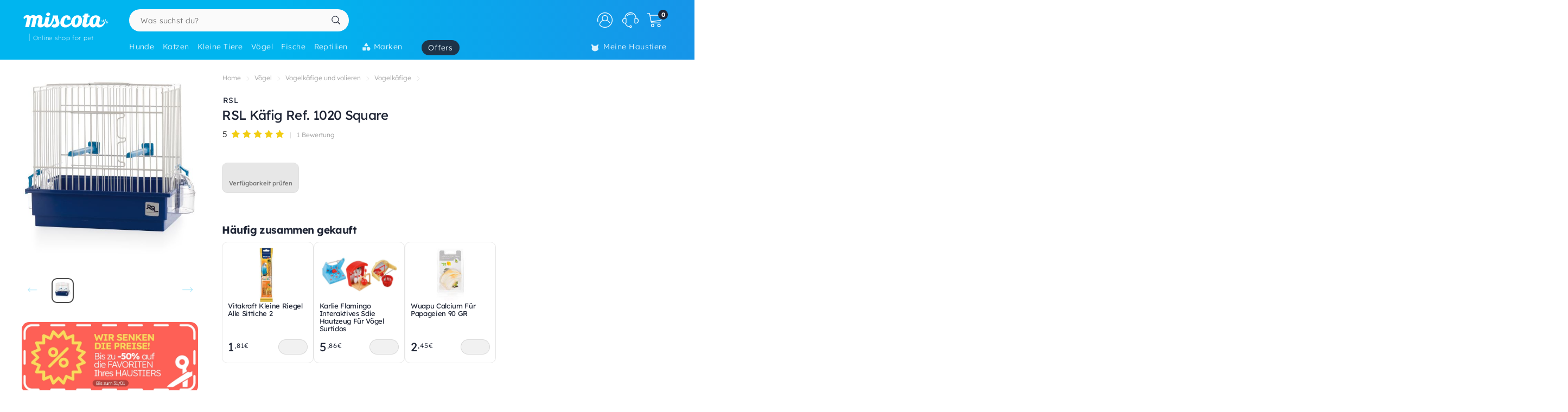

--- FILE ---
content_type: text/html; charset=utf-8
request_url: https://www.google.com/recaptcha/api2/anchor?ar=1&k=6LfLexsaAAAAAFcQj_Eyqku-rKdy-VmAkATcspP0&co=aHR0cHM6Ly93d3cubWlzY290YS5hdDo0NDM.&hl=en&v=PoyoqOPhxBO7pBk68S4YbpHZ&size=invisible&anchor-ms=20000&execute-ms=30000&cb=9ahnejpnuly0
body_size: 48743
content:
<!DOCTYPE HTML><html dir="ltr" lang="en"><head><meta http-equiv="Content-Type" content="text/html; charset=UTF-8">
<meta http-equiv="X-UA-Compatible" content="IE=edge">
<title>reCAPTCHA</title>
<style type="text/css">
/* cyrillic-ext */
@font-face {
  font-family: 'Roboto';
  font-style: normal;
  font-weight: 400;
  font-stretch: 100%;
  src: url(//fonts.gstatic.com/s/roboto/v48/KFO7CnqEu92Fr1ME7kSn66aGLdTylUAMa3GUBHMdazTgWw.woff2) format('woff2');
  unicode-range: U+0460-052F, U+1C80-1C8A, U+20B4, U+2DE0-2DFF, U+A640-A69F, U+FE2E-FE2F;
}
/* cyrillic */
@font-face {
  font-family: 'Roboto';
  font-style: normal;
  font-weight: 400;
  font-stretch: 100%;
  src: url(//fonts.gstatic.com/s/roboto/v48/KFO7CnqEu92Fr1ME7kSn66aGLdTylUAMa3iUBHMdazTgWw.woff2) format('woff2');
  unicode-range: U+0301, U+0400-045F, U+0490-0491, U+04B0-04B1, U+2116;
}
/* greek-ext */
@font-face {
  font-family: 'Roboto';
  font-style: normal;
  font-weight: 400;
  font-stretch: 100%;
  src: url(//fonts.gstatic.com/s/roboto/v48/KFO7CnqEu92Fr1ME7kSn66aGLdTylUAMa3CUBHMdazTgWw.woff2) format('woff2');
  unicode-range: U+1F00-1FFF;
}
/* greek */
@font-face {
  font-family: 'Roboto';
  font-style: normal;
  font-weight: 400;
  font-stretch: 100%;
  src: url(//fonts.gstatic.com/s/roboto/v48/KFO7CnqEu92Fr1ME7kSn66aGLdTylUAMa3-UBHMdazTgWw.woff2) format('woff2');
  unicode-range: U+0370-0377, U+037A-037F, U+0384-038A, U+038C, U+038E-03A1, U+03A3-03FF;
}
/* math */
@font-face {
  font-family: 'Roboto';
  font-style: normal;
  font-weight: 400;
  font-stretch: 100%;
  src: url(//fonts.gstatic.com/s/roboto/v48/KFO7CnqEu92Fr1ME7kSn66aGLdTylUAMawCUBHMdazTgWw.woff2) format('woff2');
  unicode-range: U+0302-0303, U+0305, U+0307-0308, U+0310, U+0312, U+0315, U+031A, U+0326-0327, U+032C, U+032F-0330, U+0332-0333, U+0338, U+033A, U+0346, U+034D, U+0391-03A1, U+03A3-03A9, U+03B1-03C9, U+03D1, U+03D5-03D6, U+03F0-03F1, U+03F4-03F5, U+2016-2017, U+2034-2038, U+203C, U+2040, U+2043, U+2047, U+2050, U+2057, U+205F, U+2070-2071, U+2074-208E, U+2090-209C, U+20D0-20DC, U+20E1, U+20E5-20EF, U+2100-2112, U+2114-2115, U+2117-2121, U+2123-214F, U+2190, U+2192, U+2194-21AE, U+21B0-21E5, U+21F1-21F2, U+21F4-2211, U+2213-2214, U+2216-22FF, U+2308-230B, U+2310, U+2319, U+231C-2321, U+2336-237A, U+237C, U+2395, U+239B-23B7, U+23D0, U+23DC-23E1, U+2474-2475, U+25AF, U+25B3, U+25B7, U+25BD, U+25C1, U+25CA, U+25CC, U+25FB, U+266D-266F, U+27C0-27FF, U+2900-2AFF, U+2B0E-2B11, U+2B30-2B4C, U+2BFE, U+3030, U+FF5B, U+FF5D, U+1D400-1D7FF, U+1EE00-1EEFF;
}
/* symbols */
@font-face {
  font-family: 'Roboto';
  font-style: normal;
  font-weight: 400;
  font-stretch: 100%;
  src: url(//fonts.gstatic.com/s/roboto/v48/KFO7CnqEu92Fr1ME7kSn66aGLdTylUAMaxKUBHMdazTgWw.woff2) format('woff2');
  unicode-range: U+0001-000C, U+000E-001F, U+007F-009F, U+20DD-20E0, U+20E2-20E4, U+2150-218F, U+2190, U+2192, U+2194-2199, U+21AF, U+21E6-21F0, U+21F3, U+2218-2219, U+2299, U+22C4-22C6, U+2300-243F, U+2440-244A, U+2460-24FF, U+25A0-27BF, U+2800-28FF, U+2921-2922, U+2981, U+29BF, U+29EB, U+2B00-2BFF, U+4DC0-4DFF, U+FFF9-FFFB, U+10140-1018E, U+10190-1019C, U+101A0, U+101D0-101FD, U+102E0-102FB, U+10E60-10E7E, U+1D2C0-1D2D3, U+1D2E0-1D37F, U+1F000-1F0FF, U+1F100-1F1AD, U+1F1E6-1F1FF, U+1F30D-1F30F, U+1F315, U+1F31C, U+1F31E, U+1F320-1F32C, U+1F336, U+1F378, U+1F37D, U+1F382, U+1F393-1F39F, U+1F3A7-1F3A8, U+1F3AC-1F3AF, U+1F3C2, U+1F3C4-1F3C6, U+1F3CA-1F3CE, U+1F3D4-1F3E0, U+1F3ED, U+1F3F1-1F3F3, U+1F3F5-1F3F7, U+1F408, U+1F415, U+1F41F, U+1F426, U+1F43F, U+1F441-1F442, U+1F444, U+1F446-1F449, U+1F44C-1F44E, U+1F453, U+1F46A, U+1F47D, U+1F4A3, U+1F4B0, U+1F4B3, U+1F4B9, U+1F4BB, U+1F4BF, U+1F4C8-1F4CB, U+1F4D6, U+1F4DA, U+1F4DF, U+1F4E3-1F4E6, U+1F4EA-1F4ED, U+1F4F7, U+1F4F9-1F4FB, U+1F4FD-1F4FE, U+1F503, U+1F507-1F50B, U+1F50D, U+1F512-1F513, U+1F53E-1F54A, U+1F54F-1F5FA, U+1F610, U+1F650-1F67F, U+1F687, U+1F68D, U+1F691, U+1F694, U+1F698, U+1F6AD, U+1F6B2, U+1F6B9-1F6BA, U+1F6BC, U+1F6C6-1F6CF, U+1F6D3-1F6D7, U+1F6E0-1F6EA, U+1F6F0-1F6F3, U+1F6F7-1F6FC, U+1F700-1F7FF, U+1F800-1F80B, U+1F810-1F847, U+1F850-1F859, U+1F860-1F887, U+1F890-1F8AD, U+1F8B0-1F8BB, U+1F8C0-1F8C1, U+1F900-1F90B, U+1F93B, U+1F946, U+1F984, U+1F996, U+1F9E9, U+1FA00-1FA6F, U+1FA70-1FA7C, U+1FA80-1FA89, U+1FA8F-1FAC6, U+1FACE-1FADC, U+1FADF-1FAE9, U+1FAF0-1FAF8, U+1FB00-1FBFF;
}
/* vietnamese */
@font-face {
  font-family: 'Roboto';
  font-style: normal;
  font-weight: 400;
  font-stretch: 100%;
  src: url(//fonts.gstatic.com/s/roboto/v48/KFO7CnqEu92Fr1ME7kSn66aGLdTylUAMa3OUBHMdazTgWw.woff2) format('woff2');
  unicode-range: U+0102-0103, U+0110-0111, U+0128-0129, U+0168-0169, U+01A0-01A1, U+01AF-01B0, U+0300-0301, U+0303-0304, U+0308-0309, U+0323, U+0329, U+1EA0-1EF9, U+20AB;
}
/* latin-ext */
@font-face {
  font-family: 'Roboto';
  font-style: normal;
  font-weight: 400;
  font-stretch: 100%;
  src: url(//fonts.gstatic.com/s/roboto/v48/KFO7CnqEu92Fr1ME7kSn66aGLdTylUAMa3KUBHMdazTgWw.woff2) format('woff2');
  unicode-range: U+0100-02BA, U+02BD-02C5, U+02C7-02CC, U+02CE-02D7, U+02DD-02FF, U+0304, U+0308, U+0329, U+1D00-1DBF, U+1E00-1E9F, U+1EF2-1EFF, U+2020, U+20A0-20AB, U+20AD-20C0, U+2113, U+2C60-2C7F, U+A720-A7FF;
}
/* latin */
@font-face {
  font-family: 'Roboto';
  font-style: normal;
  font-weight: 400;
  font-stretch: 100%;
  src: url(//fonts.gstatic.com/s/roboto/v48/KFO7CnqEu92Fr1ME7kSn66aGLdTylUAMa3yUBHMdazQ.woff2) format('woff2');
  unicode-range: U+0000-00FF, U+0131, U+0152-0153, U+02BB-02BC, U+02C6, U+02DA, U+02DC, U+0304, U+0308, U+0329, U+2000-206F, U+20AC, U+2122, U+2191, U+2193, U+2212, U+2215, U+FEFF, U+FFFD;
}
/* cyrillic-ext */
@font-face {
  font-family: 'Roboto';
  font-style: normal;
  font-weight: 500;
  font-stretch: 100%;
  src: url(//fonts.gstatic.com/s/roboto/v48/KFO7CnqEu92Fr1ME7kSn66aGLdTylUAMa3GUBHMdazTgWw.woff2) format('woff2');
  unicode-range: U+0460-052F, U+1C80-1C8A, U+20B4, U+2DE0-2DFF, U+A640-A69F, U+FE2E-FE2F;
}
/* cyrillic */
@font-face {
  font-family: 'Roboto';
  font-style: normal;
  font-weight: 500;
  font-stretch: 100%;
  src: url(//fonts.gstatic.com/s/roboto/v48/KFO7CnqEu92Fr1ME7kSn66aGLdTylUAMa3iUBHMdazTgWw.woff2) format('woff2');
  unicode-range: U+0301, U+0400-045F, U+0490-0491, U+04B0-04B1, U+2116;
}
/* greek-ext */
@font-face {
  font-family: 'Roboto';
  font-style: normal;
  font-weight: 500;
  font-stretch: 100%;
  src: url(//fonts.gstatic.com/s/roboto/v48/KFO7CnqEu92Fr1ME7kSn66aGLdTylUAMa3CUBHMdazTgWw.woff2) format('woff2');
  unicode-range: U+1F00-1FFF;
}
/* greek */
@font-face {
  font-family: 'Roboto';
  font-style: normal;
  font-weight: 500;
  font-stretch: 100%;
  src: url(//fonts.gstatic.com/s/roboto/v48/KFO7CnqEu92Fr1ME7kSn66aGLdTylUAMa3-UBHMdazTgWw.woff2) format('woff2');
  unicode-range: U+0370-0377, U+037A-037F, U+0384-038A, U+038C, U+038E-03A1, U+03A3-03FF;
}
/* math */
@font-face {
  font-family: 'Roboto';
  font-style: normal;
  font-weight: 500;
  font-stretch: 100%;
  src: url(//fonts.gstatic.com/s/roboto/v48/KFO7CnqEu92Fr1ME7kSn66aGLdTylUAMawCUBHMdazTgWw.woff2) format('woff2');
  unicode-range: U+0302-0303, U+0305, U+0307-0308, U+0310, U+0312, U+0315, U+031A, U+0326-0327, U+032C, U+032F-0330, U+0332-0333, U+0338, U+033A, U+0346, U+034D, U+0391-03A1, U+03A3-03A9, U+03B1-03C9, U+03D1, U+03D5-03D6, U+03F0-03F1, U+03F4-03F5, U+2016-2017, U+2034-2038, U+203C, U+2040, U+2043, U+2047, U+2050, U+2057, U+205F, U+2070-2071, U+2074-208E, U+2090-209C, U+20D0-20DC, U+20E1, U+20E5-20EF, U+2100-2112, U+2114-2115, U+2117-2121, U+2123-214F, U+2190, U+2192, U+2194-21AE, U+21B0-21E5, U+21F1-21F2, U+21F4-2211, U+2213-2214, U+2216-22FF, U+2308-230B, U+2310, U+2319, U+231C-2321, U+2336-237A, U+237C, U+2395, U+239B-23B7, U+23D0, U+23DC-23E1, U+2474-2475, U+25AF, U+25B3, U+25B7, U+25BD, U+25C1, U+25CA, U+25CC, U+25FB, U+266D-266F, U+27C0-27FF, U+2900-2AFF, U+2B0E-2B11, U+2B30-2B4C, U+2BFE, U+3030, U+FF5B, U+FF5D, U+1D400-1D7FF, U+1EE00-1EEFF;
}
/* symbols */
@font-face {
  font-family: 'Roboto';
  font-style: normal;
  font-weight: 500;
  font-stretch: 100%;
  src: url(//fonts.gstatic.com/s/roboto/v48/KFO7CnqEu92Fr1ME7kSn66aGLdTylUAMaxKUBHMdazTgWw.woff2) format('woff2');
  unicode-range: U+0001-000C, U+000E-001F, U+007F-009F, U+20DD-20E0, U+20E2-20E4, U+2150-218F, U+2190, U+2192, U+2194-2199, U+21AF, U+21E6-21F0, U+21F3, U+2218-2219, U+2299, U+22C4-22C6, U+2300-243F, U+2440-244A, U+2460-24FF, U+25A0-27BF, U+2800-28FF, U+2921-2922, U+2981, U+29BF, U+29EB, U+2B00-2BFF, U+4DC0-4DFF, U+FFF9-FFFB, U+10140-1018E, U+10190-1019C, U+101A0, U+101D0-101FD, U+102E0-102FB, U+10E60-10E7E, U+1D2C0-1D2D3, U+1D2E0-1D37F, U+1F000-1F0FF, U+1F100-1F1AD, U+1F1E6-1F1FF, U+1F30D-1F30F, U+1F315, U+1F31C, U+1F31E, U+1F320-1F32C, U+1F336, U+1F378, U+1F37D, U+1F382, U+1F393-1F39F, U+1F3A7-1F3A8, U+1F3AC-1F3AF, U+1F3C2, U+1F3C4-1F3C6, U+1F3CA-1F3CE, U+1F3D4-1F3E0, U+1F3ED, U+1F3F1-1F3F3, U+1F3F5-1F3F7, U+1F408, U+1F415, U+1F41F, U+1F426, U+1F43F, U+1F441-1F442, U+1F444, U+1F446-1F449, U+1F44C-1F44E, U+1F453, U+1F46A, U+1F47D, U+1F4A3, U+1F4B0, U+1F4B3, U+1F4B9, U+1F4BB, U+1F4BF, U+1F4C8-1F4CB, U+1F4D6, U+1F4DA, U+1F4DF, U+1F4E3-1F4E6, U+1F4EA-1F4ED, U+1F4F7, U+1F4F9-1F4FB, U+1F4FD-1F4FE, U+1F503, U+1F507-1F50B, U+1F50D, U+1F512-1F513, U+1F53E-1F54A, U+1F54F-1F5FA, U+1F610, U+1F650-1F67F, U+1F687, U+1F68D, U+1F691, U+1F694, U+1F698, U+1F6AD, U+1F6B2, U+1F6B9-1F6BA, U+1F6BC, U+1F6C6-1F6CF, U+1F6D3-1F6D7, U+1F6E0-1F6EA, U+1F6F0-1F6F3, U+1F6F7-1F6FC, U+1F700-1F7FF, U+1F800-1F80B, U+1F810-1F847, U+1F850-1F859, U+1F860-1F887, U+1F890-1F8AD, U+1F8B0-1F8BB, U+1F8C0-1F8C1, U+1F900-1F90B, U+1F93B, U+1F946, U+1F984, U+1F996, U+1F9E9, U+1FA00-1FA6F, U+1FA70-1FA7C, U+1FA80-1FA89, U+1FA8F-1FAC6, U+1FACE-1FADC, U+1FADF-1FAE9, U+1FAF0-1FAF8, U+1FB00-1FBFF;
}
/* vietnamese */
@font-face {
  font-family: 'Roboto';
  font-style: normal;
  font-weight: 500;
  font-stretch: 100%;
  src: url(//fonts.gstatic.com/s/roboto/v48/KFO7CnqEu92Fr1ME7kSn66aGLdTylUAMa3OUBHMdazTgWw.woff2) format('woff2');
  unicode-range: U+0102-0103, U+0110-0111, U+0128-0129, U+0168-0169, U+01A0-01A1, U+01AF-01B0, U+0300-0301, U+0303-0304, U+0308-0309, U+0323, U+0329, U+1EA0-1EF9, U+20AB;
}
/* latin-ext */
@font-face {
  font-family: 'Roboto';
  font-style: normal;
  font-weight: 500;
  font-stretch: 100%;
  src: url(//fonts.gstatic.com/s/roboto/v48/KFO7CnqEu92Fr1ME7kSn66aGLdTylUAMa3KUBHMdazTgWw.woff2) format('woff2');
  unicode-range: U+0100-02BA, U+02BD-02C5, U+02C7-02CC, U+02CE-02D7, U+02DD-02FF, U+0304, U+0308, U+0329, U+1D00-1DBF, U+1E00-1E9F, U+1EF2-1EFF, U+2020, U+20A0-20AB, U+20AD-20C0, U+2113, U+2C60-2C7F, U+A720-A7FF;
}
/* latin */
@font-face {
  font-family: 'Roboto';
  font-style: normal;
  font-weight: 500;
  font-stretch: 100%;
  src: url(//fonts.gstatic.com/s/roboto/v48/KFO7CnqEu92Fr1ME7kSn66aGLdTylUAMa3yUBHMdazQ.woff2) format('woff2');
  unicode-range: U+0000-00FF, U+0131, U+0152-0153, U+02BB-02BC, U+02C6, U+02DA, U+02DC, U+0304, U+0308, U+0329, U+2000-206F, U+20AC, U+2122, U+2191, U+2193, U+2212, U+2215, U+FEFF, U+FFFD;
}
/* cyrillic-ext */
@font-face {
  font-family: 'Roboto';
  font-style: normal;
  font-weight: 900;
  font-stretch: 100%;
  src: url(//fonts.gstatic.com/s/roboto/v48/KFO7CnqEu92Fr1ME7kSn66aGLdTylUAMa3GUBHMdazTgWw.woff2) format('woff2');
  unicode-range: U+0460-052F, U+1C80-1C8A, U+20B4, U+2DE0-2DFF, U+A640-A69F, U+FE2E-FE2F;
}
/* cyrillic */
@font-face {
  font-family: 'Roboto';
  font-style: normal;
  font-weight: 900;
  font-stretch: 100%;
  src: url(//fonts.gstatic.com/s/roboto/v48/KFO7CnqEu92Fr1ME7kSn66aGLdTylUAMa3iUBHMdazTgWw.woff2) format('woff2');
  unicode-range: U+0301, U+0400-045F, U+0490-0491, U+04B0-04B1, U+2116;
}
/* greek-ext */
@font-face {
  font-family: 'Roboto';
  font-style: normal;
  font-weight: 900;
  font-stretch: 100%;
  src: url(//fonts.gstatic.com/s/roboto/v48/KFO7CnqEu92Fr1ME7kSn66aGLdTylUAMa3CUBHMdazTgWw.woff2) format('woff2');
  unicode-range: U+1F00-1FFF;
}
/* greek */
@font-face {
  font-family: 'Roboto';
  font-style: normal;
  font-weight: 900;
  font-stretch: 100%;
  src: url(//fonts.gstatic.com/s/roboto/v48/KFO7CnqEu92Fr1ME7kSn66aGLdTylUAMa3-UBHMdazTgWw.woff2) format('woff2');
  unicode-range: U+0370-0377, U+037A-037F, U+0384-038A, U+038C, U+038E-03A1, U+03A3-03FF;
}
/* math */
@font-face {
  font-family: 'Roboto';
  font-style: normal;
  font-weight: 900;
  font-stretch: 100%;
  src: url(//fonts.gstatic.com/s/roboto/v48/KFO7CnqEu92Fr1ME7kSn66aGLdTylUAMawCUBHMdazTgWw.woff2) format('woff2');
  unicode-range: U+0302-0303, U+0305, U+0307-0308, U+0310, U+0312, U+0315, U+031A, U+0326-0327, U+032C, U+032F-0330, U+0332-0333, U+0338, U+033A, U+0346, U+034D, U+0391-03A1, U+03A3-03A9, U+03B1-03C9, U+03D1, U+03D5-03D6, U+03F0-03F1, U+03F4-03F5, U+2016-2017, U+2034-2038, U+203C, U+2040, U+2043, U+2047, U+2050, U+2057, U+205F, U+2070-2071, U+2074-208E, U+2090-209C, U+20D0-20DC, U+20E1, U+20E5-20EF, U+2100-2112, U+2114-2115, U+2117-2121, U+2123-214F, U+2190, U+2192, U+2194-21AE, U+21B0-21E5, U+21F1-21F2, U+21F4-2211, U+2213-2214, U+2216-22FF, U+2308-230B, U+2310, U+2319, U+231C-2321, U+2336-237A, U+237C, U+2395, U+239B-23B7, U+23D0, U+23DC-23E1, U+2474-2475, U+25AF, U+25B3, U+25B7, U+25BD, U+25C1, U+25CA, U+25CC, U+25FB, U+266D-266F, U+27C0-27FF, U+2900-2AFF, U+2B0E-2B11, U+2B30-2B4C, U+2BFE, U+3030, U+FF5B, U+FF5D, U+1D400-1D7FF, U+1EE00-1EEFF;
}
/* symbols */
@font-face {
  font-family: 'Roboto';
  font-style: normal;
  font-weight: 900;
  font-stretch: 100%;
  src: url(//fonts.gstatic.com/s/roboto/v48/KFO7CnqEu92Fr1ME7kSn66aGLdTylUAMaxKUBHMdazTgWw.woff2) format('woff2');
  unicode-range: U+0001-000C, U+000E-001F, U+007F-009F, U+20DD-20E0, U+20E2-20E4, U+2150-218F, U+2190, U+2192, U+2194-2199, U+21AF, U+21E6-21F0, U+21F3, U+2218-2219, U+2299, U+22C4-22C6, U+2300-243F, U+2440-244A, U+2460-24FF, U+25A0-27BF, U+2800-28FF, U+2921-2922, U+2981, U+29BF, U+29EB, U+2B00-2BFF, U+4DC0-4DFF, U+FFF9-FFFB, U+10140-1018E, U+10190-1019C, U+101A0, U+101D0-101FD, U+102E0-102FB, U+10E60-10E7E, U+1D2C0-1D2D3, U+1D2E0-1D37F, U+1F000-1F0FF, U+1F100-1F1AD, U+1F1E6-1F1FF, U+1F30D-1F30F, U+1F315, U+1F31C, U+1F31E, U+1F320-1F32C, U+1F336, U+1F378, U+1F37D, U+1F382, U+1F393-1F39F, U+1F3A7-1F3A8, U+1F3AC-1F3AF, U+1F3C2, U+1F3C4-1F3C6, U+1F3CA-1F3CE, U+1F3D4-1F3E0, U+1F3ED, U+1F3F1-1F3F3, U+1F3F5-1F3F7, U+1F408, U+1F415, U+1F41F, U+1F426, U+1F43F, U+1F441-1F442, U+1F444, U+1F446-1F449, U+1F44C-1F44E, U+1F453, U+1F46A, U+1F47D, U+1F4A3, U+1F4B0, U+1F4B3, U+1F4B9, U+1F4BB, U+1F4BF, U+1F4C8-1F4CB, U+1F4D6, U+1F4DA, U+1F4DF, U+1F4E3-1F4E6, U+1F4EA-1F4ED, U+1F4F7, U+1F4F9-1F4FB, U+1F4FD-1F4FE, U+1F503, U+1F507-1F50B, U+1F50D, U+1F512-1F513, U+1F53E-1F54A, U+1F54F-1F5FA, U+1F610, U+1F650-1F67F, U+1F687, U+1F68D, U+1F691, U+1F694, U+1F698, U+1F6AD, U+1F6B2, U+1F6B9-1F6BA, U+1F6BC, U+1F6C6-1F6CF, U+1F6D3-1F6D7, U+1F6E0-1F6EA, U+1F6F0-1F6F3, U+1F6F7-1F6FC, U+1F700-1F7FF, U+1F800-1F80B, U+1F810-1F847, U+1F850-1F859, U+1F860-1F887, U+1F890-1F8AD, U+1F8B0-1F8BB, U+1F8C0-1F8C1, U+1F900-1F90B, U+1F93B, U+1F946, U+1F984, U+1F996, U+1F9E9, U+1FA00-1FA6F, U+1FA70-1FA7C, U+1FA80-1FA89, U+1FA8F-1FAC6, U+1FACE-1FADC, U+1FADF-1FAE9, U+1FAF0-1FAF8, U+1FB00-1FBFF;
}
/* vietnamese */
@font-face {
  font-family: 'Roboto';
  font-style: normal;
  font-weight: 900;
  font-stretch: 100%;
  src: url(//fonts.gstatic.com/s/roboto/v48/KFO7CnqEu92Fr1ME7kSn66aGLdTylUAMa3OUBHMdazTgWw.woff2) format('woff2');
  unicode-range: U+0102-0103, U+0110-0111, U+0128-0129, U+0168-0169, U+01A0-01A1, U+01AF-01B0, U+0300-0301, U+0303-0304, U+0308-0309, U+0323, U+0329, U+1EA0-1EF9, U+20AB;
}
/* latin-ext */
@font-face {
  font-family: 'Roboto';
  font-style: normal;
  font-weight: 900;
  font-stretch: 100%;
  src: url(//fonts.gstatic.com/s/roboto/v48/KFO7CnqEu92Fr1ME7kSn66aGLdTylUAMa3KUBHMdazTgWw.woff2) format('woff2');
  unicode-range: U+0100-02BA, U+02BD-02C5, U+02C7-02CC, U+02CE-02D7, U+02DD-02FF, U+0304, U+0308, U+0329, U+1D00-1DBF, U+1E00-1E9F, U+1EF2-1EFF, U+2020, U+20A0-20AB, U+20AD-20C0, U+2113, U+2C60-2C7F, U+A720-A7FF;
}
/* latin */
@font-face {
  font-family: 'Roboto';
  font-style: normal;
  font-weight: 900;
  font-stretch: 100%;
  src: url(//fonts.gstatic.com/s/roboto/v48/KFO7CnqEu92Fr1ME7kSn66aGLdTylUAMa3yUBHMdazQ.woff2) format('woff2');
  unicode-range: U+0000-00FF, U+0131, U+0152-0153, U+02BB-02BC, U+02C6, U+02DA, U+02DC, U+0304, U+0308, U+0329, U+2000-206F, U+20AC, U+2122, U+2191, U+2193, U+2212, U+2215, U+FEFF, U+FFFD;
}

</style>
<link rel="stylesheet" type="text/css" href="https://www.gstatic.com/recaptcha/releases/PoyoqOPhxBO7pBk68S4YbpHZ/styles__ltr.css">
<script nonce="n3DxmWL6pNEqc0edAH0XDw" type="text/javascript">window['__recaptcha_api'] = 'https://www.google.com/recaptcha/api2/';</script>
<script type="text/javascript" src="https://www.gstatic.com/recaptcha/releases/PoyoqOPhxBO7pBk68S4YbpHZ/recaptcha__en.js" nonce="n3DxmWL6pNEqc0edAH0XDw">
      
    </script></head>
<body><div id="rc-anchor-alert" class="rc-anchor-alert"></div>
<input type="hidden" id="recaptcha-token" value="[base64]">
<script type="text/javascript" nonce="n3DxmWL6pNEqc0edAH0XDw">
      recaptcha.anchor.Main.init("[\x22ainput\x22,[\x22bgdata\x22,\x22\x22,\[base64]/[base64]/MjU1Ong/[base64]/[base64]/[base64]/[base64]/[base64]/[base64]/[base64]/[base64]/[base64]/[base64]/[base64]/[base64]/[base64]/[base64]/[base64]\\u003d\x22,\[base64]\x22,\x22Zgliw6ZELmHCm8OpM8OHwqzDvcKqw5/DoxgSw5vCs8KswoILw6jCrgLCm8OIwrTCkMKDwqczISXCsFJiasOufMKaaMKCNcOkXsO7w7t6EAXDg8K8bMOWURF3A8Kcw7YLw63CnMKKwqcww6jDicO7w7/Dsl1sQzNgVDx2Ky7Dl8Ofw4rCrcO8YhZEADzCnsKGKllTw75ZY2JYw7QDaS9YF8KXw7/CoiozaMOmTsOhY8K2w69Lw7PDrTdqw5vDpsO1S8KWFcKcCcO/wpw0fyDCk17CkMKnVMOzOxvDlXA6NC13wpQww6TDscKDw7tzYcOAwqhzw7/CsBZFwoLDgDTDt8OqCR1LwoNCEU5vw5jCk2vDm8KqOcKfXxc3dMOiwpfCgwrCicKuRMKFwqbCqkzDrmUIMsKiAkTCl8KgwroAwrLDrE3DmE90w4V5biTDtMKNHsOzw5TDrjVaYhFmS8KeUsKqIhzCs8OfE8KGw5pfV8KLwrpPasK/wpARVEHDo8Omw5vCk8Oxw6QudC9UwonDjVAqWVrCkz0qwqplwqDDrFZ6wrMgOSdEw7cewpTDhcKww77DuTBmwqscCcKAw5gPBsKiwofCn8KyacKTw74xWFQUw7DDtsOQdQ7Dj8Kjw4BIw6nDlGYIwqF1RcK9wqLCnsK1OcKWPAvCgQVFe07CgsKCNXrDiXTDvcK6wq/[base64]/CnTd1w4/DoynDkmoUwrRUw4bCv08uYgQmw5HDvVVRwpLDvsKkw4ICwp4hw5DCk8KMRDQxNhjDm39aWMOHKMOAbUrCnMOYeEp2w6bDjsOPw7nClEPDhcKJdF4MwoF2wo3CvETDj8Osw4PCrsKGwoLDvsK7wpVsdcKaCmh/wpchUGRhw646wq7CqMO3w5dzB8KUcMODDMKnKVfChWnDqwMtw6/CpsOzbgE+QmrDvwIgL3vCgMKYT2LDsDnDlU7CkmoNw6VgbD/CrcODWcKNw6jCtMK1w5XCvE8/JMKZbSHDocKAw5/CjyHCvxDClsOyVsOHVcKNw59xwr/[base64]/DqsKnUQnDpCJUwqvDusKZwpPCqcKfZMKKfVwkQFVvwqQ0wopWw5BbwqPCh1nDlkrDlgZPw7HDnUgfw55aVX52w5PCsBTDlcK1AwBjPEXCkXTDq8KCPn/Ct8OEw7BQBScHwpcxd8KwF8OzwrQMwrYbfMOcWcKywolywpjCiXLCqcKTwqIBSMKUw552YEnCv312acOFYMOsPsOoQcKdQkPDlAvDj3/DiXvDvBjDpMOJw6llwrJ0wrvChsODw4XCp3ZuwpUpW8Kywp3DusKvwq7CuzNmNcKQR8Klw4QrIxjDmsO/wqUIUcK8eMOnExDDhsO4w6piThNAbwjDmyXDvsO2ZTnCoQUrw7zCkmXCjDTDt8KwUUfDiFzDsMOMY2sMwrg8w54cfsOYYkR3w6bCuHnDgcKbN1fClgrCuS5AwobDr0/[base64]/DszwHwp03FMO5wp7CjcOIwo3CkMKPLnDDs38aw7zDs8O/d8K1w7cXw5bDj2jDqxrDrlPCpF5DfcOyRinDlgVXw7jDuHgEwpRqw60gEW7DusOOIMK2f8KjesO7TMKHSMOcdhN+DcKobsOETm9Pw7DCqS3ChlvClxfCs2LDp3JOw7YiFMOCblQtwqfDjwNRKHjCgHc8wozDlEPDscKZw4vCjX0gw4/CiisTwq7CgcOgwq7DucKADEfCpsKKDToowqckwoNWwozDs27CijHDiS5CccK1w7YmV8K1woQFf3jDnMOiHApcKsKuw6/[base64]/[base64]/DmwrDhcOBQ8KawoZ1wq3ClcOzw4zDii8Ve1XDkWs7wpXClcKmcsKhwonCsBDCkcOcw6nDqMKJKRnDksOMHRo2w7k1W2fCk8Oowr7DsMO7EgB0w64ow7/Du3Now68hckrCqyM5w4DDg1rDuR/DqsKbcT7DtcOZwpDDkMKcw4wzTzQsw6QEEsOpZsOaBR3Cl8K9wrPCmMOrP8ONwog0DcObwrDCo8Kfw5xVIcK2dcKyVSPChcOHw6EuwpB9worDiVnDkMOgwrbCvS7DkcKvwpzDnMKxZcOjd3hnw53CoCgCXsKNwrXDicKjw6bCjsKxVMKJw7HChMK9BcODwojDtcO9wp/DsXIvGmctw4/CgjDDj2EQwqwWaxNYwrIOZ8OdwqpywpTDiMKHe8O/[base64]/[base64]/Dmz3DhsKJw53DmF1Zwo8OIMOZwofDum/CgcOiV8OCw6zDnCM8dVTDisO5wrLDjXoLPlvDksKMesKdw7R6wpvDosKIXEzCkEHDkRnCgsK+woTCpgEtDMKXEMO2EcOGwogLwrzDmAvDmcO6wog/[base64]/O1LDscKNa8OzwrZ+wrrDjsOPwpLCtMOYw4/[base64]/DhsOGVVRYMSPCvmbCuMKOQMOaWcKKC1fCjMKuSsOzdMOdB8O+w4bDvCXDuQMWacOEwq/CuhjDsQEXwqnDo8OXw53CuMKmC1XCmsKUwrs7w53CscOXw6zDtk/[base64]/Dj8OwwrJMw6/DnMOgD8KpwqF2w6QPGG8cw5QPFU/Dv2/CuTnClULDgRPDpmdFw5HCjTnDk8O/w5zCuybCq8OaVQdywrtQw4Egw4/DpMOefxdkwr8ZwoJgcMKyR8ORY8OtU0AzSsOzFRjDksOLf8K2d1t9wprDgcKhw6vDocO/L0tSw4YUMRXDsU/DlsOUFcOrwqXDmi7CgMOGw6h9w6QzwolgwoFjw4zCogtBw4M4dRRqwoXCrcKOw77CoMK9wrzDlcKDw7g7eHkEYcKSw6oxTEtwAhZwG3jCj8KIwqURDMK1w6sVS8KrQhvCmxLCqMKOwr/CqXA/[base64]/DlMOOw7rCpG7DhRU/MMOwD8O8f8KAEsOXw6PDlHdWwpTCh3pBwqU0w6kIw73DjsK+wrLDo0zCsEXDvsOlORfDpBHCncOrA299wr1OwoLCoMKPw65lDxrCusOGHn1yHUdjdcO/wq1NwpJjNTZdw6lYwrLCqcOLw53DqMOPwr95SMKKw4tDw7bDi8Omw6E/ZcODQArDsMOowpRLBMK3w6zCosO0UsKaw4ZYw5xRw5BNwqzDh8Klw54HwpfCqF3Dmhstw77DiB7CsRZcDlvCp3/Di8OMw5nCt3PDn8Kuw4zCpW/Do8OpZ8KRw7TCnMO0fQhhwozDi8KVX1vDilh2w6vCp1Y5wrVJBXLDsT9kw61NJgfDnErDrVPCj0xeEVwcK8OKw5JDCcKMEyrCuMO6wpLDrsOzT8OzacKnwo/DjSLDs8O/a2xfwr/DsT/DvcKoHMOIEcObw6zDpMOZS8KUw6bDg8OSQcOWwqPCm8KSwozCs8OZdgBxw7zDjCbDgcKaw4UHbcKgw4oMIsOVIsOEEg7DqMO0WsOQLsOrwrYybcKOwr/DsVtgwrQ5Bil7IMOtUHLCgGcMXcOpWMOjwqzDjTLCh0zDkSMYw5fCrH4awp/CnBgsNhfDssO6w50Ew6w2ID3CkVEDwrfDoXsHOknDtcOhw7bDuB9ObcKEw7QVw73CncKBw4vDlMOBP8OswpZBOMO4fcK3bcOPE00pw6vCucOjL8KzUx9CJMOcMRvDpsOnw5txVhXDjQbCjxfCucO5w5zDrAfCv3LDs8OLwqsow71ewqAcwpfCu8K5wq/CoBZBw71VTC7Dt8KBwpE2eSUnJzh7RDzDocKkSnMYCQYTP8ODPsKPUcKbQUzCt8OvA1PDqsKffcOAw6XDsjYqFx8nw7s/HMOXw6/[base64]/CtMK+Dnojw5fDqwYAMn04cxphVhHDqmJew580w5RmLsKdw45PccOFA8KOwoR/w5smcxd9w6nDvl1Qw7Z3AsOww4AywpjDm3XCvCpacsO+w4FKwrdPQsKhwqLDlDfDli/[base64]/Dr0zDjcOcw5fDmTrCosK2WwTDqRHDqz1MesKvw4krw7xnw5UtwoVuwq56YmJyWl1KVcKdw6LDl8OsYnPCv2zCqcOmw5FUwpHCp8K3bzHDoXAVX8KfPsKWPB3CrwEDZMKwNxjCuBTDv2wow59/WAzCtXBlw7Y0XBHDtm3Ds8K0ZzzDhX/DvkTDrMOFPHIPSmQgwqEQwoE1w7VfcA5Rw4HCisKrwrnDumYKwqYcwr/[base64]/DnsOEbMONw4Jaw4nCisK9w4rDpVTDq3XDkcOkw4bCj2bCuEbCqMKPwoYQw6B7wqFiCR00w6PDosOqwo0ewrDCisKKcsK0w4pHBMO+wqcCBVDDpiBww5sZw5c/wo9lwo3CtMKtfR/[base64]/[base64]/Dp0jDg1PDiVwQwrANSsOGw7DChsOow5t+wqXDmMOiKy5Pw6FuccONImBFwr04w7/[base64]/wpXCv0tDQjFvNcK8w7ADwqJjwrJww6/[base64]/CvWwfwqLDrMKXwrfDpi/[base64]/GHDDuMONw77DgTx9cV42wowFJsKKA8K0Yh7Dl8Ojw5HDksObKMODM0MIS05awqHCnj4Sw6PDn1HCgHEywprCt8Oqw6zDlTvDo8K0KGwKPsKFw6jDjF94wr3DmMO2wpbDlMK2OCvCgkpvBwZEWyLDgCnCl0zDsno/wqUNw4jDgsO/WmEMw47DicO3w6k6Q3nDjcK5dsOCVcOyE8KXwpR9BG0Bw49Gw4fCnEHCuMKlc8KJw7rDnsOOw5XDng53N101w64FJcK1wrxyegnDjTPCl8OHw6HDu8K3w7XCl8KUN1vDi8OhwrXDllrDosOgLCrDoMO/w7DDsA/[base64]/w4RVZ8OWw4DCjcOAL8KIMcKrwo7DozMZwp0SDjpGwpFowoZRw61rFDscwqzCrnQcZ8KowoBCw77DiQbCvwphenzDnWDDjsOVwrx3wojCnhbDqcOiwqnCl8ObGCpBwqbCosO/SsOcw5TDmR/CnFPCtcOOw6XDmMK1bH/DmGLCmHPDh8KjA8O9RUVAfW0XwpXDvld4w7/DlMO4esO2woDDnElsw7p9dcK4wo4iYjdEJxDDuGLCoVgwRMONw4NqE8O7woEzayXCkmo4w4nDpcKSLsKIVcKRd8OcwpnCicKQw7pNwp9XbMOxbm/[base64]/CpXIlDcKZMi3CosKJwr5IfjPDhGvCjn/DoTbDuzAyw7Z3w4zCt2LCrFFJLMKEICsFwrPDt8KDLH7DgQHCnMOTw6QbwqYQw7YddAnChTLCgcK5w6hYwrcGcXkAw7MZHcODfcO2fcOKwr5sw4bDrRY/wpLDt8KUWVrCm8Kkw7lkwo7CiMK8T8OoclfCrAnDmTnCsUvCixnDo1JWwqxuwqnDosO6w7sKw7A9G8KCWGgBw6XCs8Ktw7TDhDAWw4gPw6/DtcO+w7l3NFPClMKYCsO7wpsgwrXDl8KJIsOsFH1ewr4KAFJgwpjDs1HCpynDiMKcwrUDDn3CtcKjJcODw6BAMWDCpsK2AsKiwoDCusKqd8OaOhsUEsOcKjJRwoHCqcKXO8ORw4gmPcK6IUUFWn5Xw71iY8K0wqbCiHjCvnvDg1oqw7nCmcOLw4/DvMKrGMKORm9mwp9nw75IWcOWw7dlDHRzwqxePkpGOsKVw7HCl8OyX8OowqfDlBDDpjTCtg/CmBtxC8OZwoBlw4cXw5A1w7MdwonDp33Dv0xqYBgQHGvDgcKSEcKRV3/DuMKFw45AGx0DNMO1wrUNL3tsw6A2KMO0woUnK1DCmmXCgsOCw59yEcOYb8KQw5jDt8KEwpkKSsKxa8OPPMKTw701AcOkXyZ9S8KICU/DgsOiw4F1K8OJBDzDk8Kzwo7DgcK3wptfIUZGGUsiwq/CsCAiwqsaOV3DlnnCmcKTLsO5w7zDjyh9f3/CrHXDp0XDj8OtS8Otw5zDgGPCknDDvcKKdXBgN8KGOsKHQkMVMwNPw7HCqEZkw7TCgsOOwrgKw5/CtMKpw68tEgUMOMKWw4DDlRY6E8ORQm8pKlkww6ggGsKRwoTDiBZhE2VtUsOowr8Tw5s+wqfCpcOAw6cLS8OBZsOTGi/DnsOzw5x4O8KJKAV/[base64]/Dv8KHVm55PMOdPkxww4rCqHEaEV16S2RzZUEQdsK8d8KLwo8+PcOSL8OOGcKsGMKmH8OZGcKXNMOBw6U8wpoZTsORw4RCezwQAkVwFsKzWBxkJW5vwr/[base64]/Dq8Oxw4HDnsOXw5/CtcOSw4spSgd+YRnDnz51wrl1w4oBVnlfP2HDpcObw4/[base64]/w6nCjQF/OBIewojCsHQMw77DrHfDt8Kswr8sYwXCosKaOCrDpMO/dVbCkhfCt3ZBVMKhw6TDlsKrwqdTDsOgdcKZwo83w5DCj2B9TcO5SMO/agIxw5/Dl3MXwpJqC8ODfsOKBxLDrFAITsOTw7DCqmnClsOpTMKPQlUcK0cZw6VzEQLDjkU7w4vDiGXChERYDA/DhQ/DmMKYw4Uww5nDocOpAMOgfg9JdMOWwqgxFUfDksKzPcKUwojCmw9oB8OGw7Y5TsKxw6QARSF0wq9Iw73DsxV0UcOkw5zDkcO7JsKow6pjwoZxwph/w6ZPOg0PwpXCiMO+ViXCrR4CWsOdEMOrPsKKw58jLUHDqMOlw4HCmMKgw4PCpnzCsmjDjwnDuDLCkxTCgMKOwrjDt2/DhXlXW8OIwpjCmRLDtBvDikYkw4sawr/Dv8KSw67DrCc1VMOiw7bDv8KsesOWwpzDv8KKw5TDhHhSw4oVw7Btw6QBw7fCrTczw6peLWXDt8OLPwjDgX/DncObKsOCw419wo4bOcOJwqDDm8ONKVvCtiUsASTDizh4wpUUw7vDsWgKO3jCsmY4McKjVnpSw5hKTC9wwqXDrsKzBEt7woJUwp18w7srOsK3Y8OXw4HCm8K7wp/Ch8OGw5JLwqnCmwUXwofDswbCt8KRBw7ChWrDrsOlKcOsOQE3w48Hw6wBembDlgM7wp8ew4IqIXEWKMO7MsOITMKEEsO9w6ROw4nCk8OgC13CjCBiwq0OD8O9w5HDm1tFC2/[base64]/wqBkwpxfE0/[base64]/ClEk/wr/[base64]/Di8OFe8KGw5XCtMO+woF9w6jCu8O3R1PDonVwwo/CksKXJGQ4KcKbHmfDqsOdwoR0w5LCj8OFwoAuw6fDoSpowrJowpRkwp8yTifCk3rCrU7Dl0nCv8OhN1TCkHASPcOAemDCs8OKw5FKBCFLJm5TF8Oiw4XCmcOQGnfDrxkxGmw5YlrCnT9bQAoxQU8oe8KKLm/DnMOFDsKXwpvDvcKjdmUPRxrCpsODP8KGw6TDrwfDllLDusOdwqzCuz0SIMOBwqbCkAfCnHPDoMKdwoDDg8OaQ2JZHkDDkHUUKT90acOLw6/Ct1Bhckg5Zy3CpMODbMO4P8OAOMKZfMOdwo1nbA3DlMOkBwXDtMKmw4gQG8Okw4d4wp3Cp0VkwrzDgGU3GMOuXsO1XsOPW1XCkXDDuil9wpTDpUHCrnM8A1/DqsK0asO7WjHDuUZ6MMKAwrBCNC/[base64]/IMOzwqs4w6bCq8OMwoxpPMKoGsO9G2fDrcKGw7rCggjCusKzR8O2fcOGUUdSJEYNwp51w51jw4HDgDTCniopEsO+QSbDj3ohH8OKw6LCmVpCwpPCjkhBGBXCl03DpipUw41gFsO2MTNyw6wfPg06wobCiU/DgMOkw4YIN8OfAsKCCcKRw4tgWMOAwqjCuMOOd8KawrDCrsOtCQvDicKKwrxiKW7Csm/DlVpbTMOeB2piw5PCnmnDjMOfLzTDkFNhw4ATwq3CmsKcw4TCpcK6diLCiULCpMKSw6zDhsOwYcOEw7kXwq/DvMKMLEt6Uj0NVcOTwqXCnkjDtlrCqwsTwq44wrTCpsO/BcKZICvDtlk/e8Oiw47ChVpxAFEZwonCmDR7woRsR27CowTCg0xYOsKAw5HCnMKxw5pqXwfCusOOw53CosOfFcKPWcOPIcOiw6/DhgDCvyLDlcOkS8OcOjDDrBosAcKLwq15DcKjwo5tHsOsw4xuwrEKGcOswonCosKIRzFww6HDgMKvXCzChnfDu8OVITTCmRdmLitqw7vDjgDDh37DlWgWewrCvDjCmhMXfQgSwrHDssOjYVzCmnlWFE1BdcOkwqbDvlRlw74vw6xyw4YpwqPDssK6bzfCisKXwrM/w4DDpEUPwqBKFmRTRUjDuDfCp3ABwrgvWMKoXykAw57DrMOPwp3DgXoHF8Ojw7VpQFJ0woPDocKNw7DCmcO9w6vCkcOjw73DvcKfXENqwq3Cixd1JhfDiMOfB8Ovw7PDjsOjwqFiw4jCuMKUwp/[base64]/DhMOwNlRIwrkKw7IVTAghWlgHcRFzCsKlGcOSBsKPwo7CozPCucO0w6NCThhwOX/[base64]/SCpleERXwpdgWy/Cj1tBw6fCo8OVXkJyZ8KdBsO9JCYNw7fCvHQhFzJvBMKpwrvDkAoowopTwqdgSkbCkQvCg8KdDcO9wr/Do8Ovw4TDk8KaHELCssKdRmnDnsKrwosfwpLDkMKOwrRGYMOVwoV2w6oiwqnDgl8EwrE1UMODw5tXHsO6wqPCpMO2w78fwp7DusOxWMKEw7VewonCuw0jesOCw4E1w6LCsCXCg2HDoDE5wp1qRXTCvnXDrQYwwrzDrcOOc1hjw7BFMFzCmMOow7TDhx/[base64]/DqnfDk8KXw7zDiCBLwrNDb8KfL8KqBMOowr/Cr8KhUcKQwohoOVJSO8KxG8OXw7JBwp5sesKmwrINYTJxw5BoBcOwwrkvw6jDrWpJWTfDpcOFwq7Cu8OHJT7CssOowpU+wo4lw6YCNsO4cTdxJcOYNMO0BcOGcEnCm0MEw6fDj3IOw4hKwpYKw6HClE9iHcOpwp7Cinwkw5jDhmDCqcK7Ll/DssOPEmJVU1gFAsKgwrXDiVDCosO0w7nDvmfDi8OKZi3DlShjwrolw55awprDlMK0wrcSBsKtYQvCgh3CjzrCvSbDpXM2w5/Dl8KuJg4dw6gbTMOowpQmV8KvQSJXf8O1CsKER8KtwobDhmLDt3MgEMKpIA7ChsOdwoDCvlo7wr9dDsKlYcOjw6PCnEMpw6DCv3hIw5HDtcK3wqrDh8KjwqvCi13Cly5jwo7DjgTCk8KyZV4fw6TCs8KMfyHDrsKewoYzIX/DiiDClMK+wqrCszEvwr7CtBvCvMOWw54Wwpgaw7DDkTY2GcKrw5PDvU0LLsOrNsKFJhbDncKMSD3CjsKCw6YmwoYWHTLCtMOmwokbRMK8w70PP8KQQ8K1aMK1EHNGwoxGw5tFwobDq23DjkzCpMO/wrPDssK0a8KSwrLCmhfDvcKbfcKGYVwGEwkyAcK1w5/CqgMBw4XCplbCgznCmEFTwp/Dr8K6w4dpLmkNworCiFPDsMOcPhIswrdsWcKzw4EqwpRPw5DDuGXDrmoFw5MiwrgTw5DDoMOLwqrDkMKHw6skFcKhw6/ChivDrMOkf2bCkSLCncOiGR7Cs8KnOkjCgcOVwrUKDDgywqnDpnIbeMOwW8OywqLCuhvCvcK+XsOgwr/Dvg4oG1PDhAPCvcKaw6pawqLDksK3wozDvRDChcKnwoXCtEkhwq/DqlbDvcKFJ1QgFzXCjMOicBTDmMK1wpUWw5fCuHQCw7hiw4DCqVLCtMOaw5vDscO4RcOxWMOrFMOzUsKTw790E8O6wprDlXVtecOtGcK4S8OnH8OMBSDChMK2wrgkWgPCtiPDlsOsw4rClCNTwpN6wq/DvzXCrFNZwrzDuMKww7TDkUB5w6x8FcKgOcKTwplBDcKkMl8Yw7DCgQHDksKlwoclNsKbIj4Zwq0pwrtQIDLDpQ4Rw5I5w6psw5TCo2rCh39dwojCkAY4OEjCol11wofCqmPDpWvDqsKLR3MNw5XCoQfDjRDCvsKHw5fClsKEw5p3wptAOTLDt29Bw7nCvcKLKMK/wrTDmsKJwrQNHcOoEMKqwpBow64JcSUPbBbDtMOGw7vDsSHCo2TDuw7DtTE5dERHYi/CuMO4YBkqwrbCk8KYwoVTHcOFwpRGcBrCqmMGw7fCgsKXw53DoVYFQUvCgHVbwqwMKcOJw4HCjS3DsMOBw6wFwpkzw6Jqw7EHwrTDpcO1w7jChsOBacKOw7JUw6/Cln8bfcOfGMKPw7DDgMO4woPDusKpbcKFw5bCgyFPwqFPwqpRZj3DmHDDvitEVjMgw5V+JMO9EMOxwqoMDcKRKMO4ZQMKw6PCrsKGw5LDv03DuhfDk3NRw6VfwptIwoLChCtnwq7CqREqJcK2wptvwpvCh8K2w64WwoYADcKiWErDrklpE8OZNB8/w5/[base64]/Dq0DCnsKYw7Zma0Z9wobCqcO7wq8hw7nDlX/CggfDn0Mrw4bCv8KDw53DqMKww7TDtjIIwrITIsKFd3LDpGTDtXo8woE2FkoSEcOvwqFIBwgvYn/DsRDCjMKgG8KhZGPDqBwTw5ZIw4jCsUFBw74bel3Cp8OCwrUmw7vCssK5egUewqDDlMKow4hONsOYw7xww7TDhsOsw6w9w6xVw4TCn8O8TQHCiDjCjsO8bWl3woYNBm3DrcK4D8Kow4xdw7Nsw7nDj8Kxw75mwo3Cu8Oow4fCklNTbRbCgcK/[base64]/[base64]/w4jCskJ1QcKow4rDsMKfwrc/wo/[base64]/[base64]/RSAPZ0HCmQrDkMKJw4dgZiErw6HDoT4KTAfCnGbDhyAQVnzCqsKiTMOlajNPwoRJHMKww6ceUWZ0bcOvw5fCq8K/ISZ3wrXDnMKHMQkLfcKhKsOkcCnCsy01wpLDscK6w4giPTXDpMKVCsK2QVLCsSnDs8K0Riw9OxTCscODwq4uwopRMsK3CMKLwoPCpcO3fBoXwrBwUcKSBcKzw5DCjktuCsKewp5GGwA/KsOYw73CgnTDh8OHw6DDqsK7w7bCosK+csKtSSkjfkvDqsKVw7A7L8Odw4TCjWLCl8Oow67CosKqw6LDmMKTw6jCl8KlwqNSw7B8wrXDlsKjJ3/DvMK+DjZZw5AGHiAuw7rDmnHCuUvDk8Khw6UYbEPCnDVDw5bCqwPDmsKoasKDZMKJXD/Ch8KlZ3bDgnBrR8KvDsOew7w8w7VKPjRgwqBlw7crUsOpCMO5w5N5D8O1w6DCqMK8fgJQw7tIwrPDrjYkw7XDsMKsCBDDrsKew4wQAcOqHsKTwpzDjsOMIsOKUT51wrowBsOnZsKuw4jDtSZ5wopLPSdbwo/CtMKCJsOfwoxbw5zDscKiw5zCpydSbMKdSsOufSzDuFDDrcOFwrzDqMOmwrjDuMKiW3tswoUkaC5pGcO8RBvDhsOzf8KuEcKNwrrCnDHDjAoPw4Unw6oYw7/[base64]/CogzDkzBBw7IdX0vCk1jCvcKcw5JcCkIjw6/ClsKxw4vCjMK9D2Mkw4oFwp1xATkSR8K5UlzDkcK2w7HCtcKgwpfDi8OXwp7CqzbCtsOOOjTCvwwwFg1lw7DDk8KeBMKtA8KzDTnDssKqw7MvW8KGAlh2S8KUEcK8QiLCnG3DuMOvwqDDr8OVTcOwwq7DvMOpw7DDtGoZw40awrwyE34qVllCw7/DpVrCmFTCqCfDjhfDsUnDnCvDg8OQw78nDVXChHBFIcOiwpU3wr3DqsK9wp4Gw7wJCcOCPcKqwpBJAcK4wpjCh8Kyw4tPw5Bvw7sSwpNJBsOfwp9ENxvCnUR3w6DDsxjCisOdwqAYL3vChBZDwo1kwpgNHsOiYMOEwo0nw5wUw5N+woFqXU/[base64]/DksO7wq3CpAzDrMK1w719IcKrEMKtfcOXa0XDn8OWbABJfidXw4xrwpXDmsOjwqIyw4rCiT4Iw4/CvcKawqLCjcOaw6/CkcKyYsKnKsOnFGcmf8KCM8KaN8O/wqYnwoMgf2UELMKRw4o4LsOuw6jDosKPw5kLMWjCosKUC8KwwpLDoF/ChzJXwrFnwoliwoJiC8KDGMOhw5EAfTzDolHCoFzCo8OIbWlIeTkzw5/Dj305KcKlw4cHwqAZwqLCjWTDqcOBcMKdbcKVeMOFwosAwpgeWWUZEUNBwp4Yw5I0w5EAWj3DocKoVcOnw7ZQwqXCsMK/wqnClkVNwoTCpcKTKMO6wqHCmMOsA1/CjwPDhsKOwrTCrcKSQcOTRnrChMKNwobDkCzCpsOyFTLDoMKQfmklw6wsw4XDokLDjmbDssKcw5QQB3/DrnPDnMKibMO8csOwC8O/[base64]/w57Dg8OSFQzClMO4DVnCjMKRZivDuyDDvl/DtizCvMKJwoUKw73CjB5FIGbDq8OsIcKnwq1sTkXCl8KYUCYlwq0PCx42MWkxw7PCvMOOwoJ9wr3DhsOwOcOhX8K5Fi/CjMKpGMOTRMOhw5QmBRXCp8OPMsOvDsKOwqJ3Yz9XwrXDkms9HsOrwq3DlcKlwpdww6nDgT9uHB5CIsK/AcKtw6cTwppHY8Kqd1FZwq/CqUPDhVXCtcK4w4/Ct8KOwo8Nw4VAGMO4w5/[base64]/DrVLDtsK1fljCjQbCvsKoUcKjwpPDtsOyw6t4w67CgUkQJ3/CtMKUw7jDujfDnMK0wo4cKMOrX8OGYMK9w5FRw6vDmW3Dt3rCv0XDgAfDtU/DucO+wp9Fw7nClsObwr1rwqtFwo8/wpgXw5fDtMKONjbDjDTCkQ7CisOTd8O9QcOGVsOKccKFM8KMJS5FbjfCn8KLQMOWwoofEERzCMOVwqofE8OBKsKHFsK/[base64]/Ck3PDs8KmaSLDgsK/[base64]/CkcKww7DDqCrCh01gw4p/ZBk8PARpdsK+woLDuhLClTzDtMOFwrY5woF2w4wha8K8Z8Ozw6R9XmUSYmDDi1QYUMO1wo1ewrnDt8OpTsKIwrjCmMOTwovClcO1IcOYwpdySsOLwqHDvcOzwqLDnsK8w7F8J8KFcsOGw6jDlMKUw5tjwovDg8KxYjk/ET5mw65tZ3ILwrI3w5QLSV/DhMKjw5pOwoVGSBzCksOFQSDDmh4JwpjCmcO4dQnCvnlTw6vDjcO/w6LCiMKPwpE8wrtSHxZVKcOgwqvDkhrCik9BUzTDhMOLf8OYwpXCj8Ktw6nCvcKYw4nCjghSwoBAX8K4S8OHw7vCmWAEwpIGTMK2McOHw5DDnMOMwr58PMKvwqUbJcKGXldfw6jCg8OewpLDiiISZXdkdMKGwoLDljh/w5s3VcO0wqlAUcKvwrPDmUFVw5c7wqYgwoYKwrnDt0fCtMKRXQ3CpXDCqMOsBmnDv8K7aDLDucOfImYbw4jCvXvDuMOJRcKQRynClsKiw43DksKVwq/[base64]/[base64]/wpTCsELCq3gMFwPDmMK/PE3DncK4YHfCoioOasKVbSXDhsKLwqTDngY3XsKVacODwqcQwrXCgMKeYTMYwpvCuMOmwqcoNz7Cj8Kwwo1Uw6nCjsKKecOscBJuworCg8OJw5cvwpDCvG/[base64]/DlcOWwrrCkAnCiMOxw7tMZTxJwrDChMOKw6LDpyo2IRHContBY8KCL8Oqw57DmcKswqNTwohNDsODVCPCjxXDqV/Ci8KLF8Oow7k9AcOnX8K/[base64]/Tl5XIsOjG8OhMRfCtxbCsAp8wpvCtEnCmxjDol5ewp8PVjIfKsKaUsKsPTxYIWVWH8OlwrzDkDTDjcKWw7jDlHPCosKFwpYuXmfCo8KmL8KScmpBw6Z8wojDh8KPwo/CosKrw7pSTcO1wqNgccODZV1lW1fCqWjCgTXDp8KYwq/CjsK/wpXCkiRBM8O1ZgrDrcKNw6N2IUvDplrDuUbDv8KVwo/DscOKw7B5BEbCvC7Ch0VmFcKHwrLDqCvCoGnCv3w0IcOgwqgoKicPAsKxwpkSw73CvcOOw55rwqvDjyk+woXCognCu8O1wrhQaFrCoi7DvVXCvwzDhsO/[base64]/[base64]/Cq0XCscOhbivDjcKLDMKfwq3CuxDDgMOzGMO3J0HDmGdPwrLDlcKuTsOQw7vCkcO8w4TDuTlXw47ChR0TwrwBw7Zww5fCq8OfDDnCsgk4GzA/Zzl8CsOewr5wI8Osw6s4w5DDvcKAP8ObwrtqCAoMw6IFEU5Ww74eHsO4JFoewpXDncOowrUfcMOEZcOkw5XCosKBwrNjwoLDpMKgJ8KewqnDpXjCswE/KsO4HDXCvHnClW9kYljCo8K3wo0uw4JZC8OsEh7Co8OjwpzDhMK9EhvDssOTwqsBwrViMQBxEcK8UTRPwpbCssOhajoabF59XsKMWsOsQz/CkERsU8KGG8O1ZGo6w7vDncKFRMOyw7tsV2jDtGFLQUfCvMOUw6PCvnnCngLDpGTCoMOzSjZ2VsK8QANqwp87w6PCpMKkE8K/N8OhCh9Wwo7CiScPMcK6w4DCg8KKd8Kbwo3DkMOLSS4lJsO2QcOawrnChinDlMKNVDLCqcK/[base64]/w5rCh8KqJxILw67Ch8KLAhw5woXDgirDsG7DnsKAAsKyA3Q2w7nDgn3DpRrDrm9rw5NNa8OTw67DnUxiwqNaw5R2H8O1wp4KIw/DiATDuMKIwrhJNMKrw6F5w4lBwo9vw5VSwqVyw6PCj8KILXPCln49w5huwr7CpXHDrlNww5dYwqNhw5M/w53DkngpeMKvUMOxw7vCh8O1w6thwoTDnsOrwovDm2YqwrUqw4TDoybCmXLDjF7Ci0fCjMOtw6/DjMOTS2R2wrAgw77DgEzClsKEwr3Dkx1BAl7Du8O9QXIGH8KjaAIMwqjDhiXCncKhPnHCvcOMLcOPw5/CusOawpTDoMKywpLDl0Fswqd8BMKWwp1GwpVRwpnDpTfDlcOedgLCo8OHdjTDp8OqbFpQE8OUb8KPwrHCocOnw5vDvE5WCXLDtcOywpNJw4jDvVjDvcOtw4/DvcO0w7Auw6TDgsOJd3zDrFsDMx3Cv3FQw5RFGkzDlzfChcKSZCbDnMKpwpMeBwxyKcOxMcK2w73DlsKXwq3Clm0tR03CgsOQJ8Kcw4x3XH/Cn8K4wpLDujkfZRTCpsOlbsKcwozCsQlAwpNgwrzCsMOhWMOZw63CoAfCshEAw67DhjxRwrnDsMK1w7/[base64]/[base64]/w48PwpvDoDzDlcK4FRx9wr3DrS/Ch0DClH3CjU7DuD/DocOiwqd3VcOPdVxUOMKSc8KGHDhxJwbCkwHDg8O+w7zCuA16wqk4Yl4lw7Q9w61cw6TCuD/CpEthwoAleXLDhsKfw6XCpsKhLwtYPsKlWF95wrdgQsOMUsOzLsO7woJ/w6nCjMKYw5FrwrxQTMOUwpXCmCTCvkxGw43ChMO/[base64]/dwLDkCoVwrBUDikQw4vDlinCl09yM0UZw63Dtwtfwr9awqR8w7pEGMKnw7/DjXLDqMKUw7HDnsO2w7ZmC8O1wpEqw5MAwoAJfcO1L8OQwrPDhcO3w5vDv2XDpMOUwo3DuMKaw496YnQxwo/Cg0bDpcKtZVxaP8OsQyVhw4zDoMO0w6HDvDV+wp4Aw5BMwqfDo8OkKBcrw7rDqcOPV8O7w69tOTLCgcO+CyI3w5IhcMKpwoTDlDDCqUrCmcOfGE3Ds8Kiw5DDucO9WGfCkMOVw7odZ0XCgcOgwpVQwrrDkGhmHj3DrHHCjsO/eFnCrMK6GwJxHsOpcMKlKcKQw5YOw5zChGtsBMK0QMOpXsOZN8OfdwDDtUXDsUPDssKOAMOwZMOrw7JSX8OIV8O6wrAGwqQHWFINMcOtTxzCs8OhwqTDvsKYw4/CkMOLA8OfdcOQKsKSCcOywosHwoXCjAPDrX5RVyjDs8KAahzDvwo1cFrDoFdbwqM2AsKdUG3Cm3d/wr8Rw7HCnw/DisK8w4VCw5Qxw4VdRjfDrcOmwqBeR2hYwoPCoxzCv8OlasOFR8Onw5jCrB9+PyM8cTvCqgXDgzzCt2bCoVRoe1VhR8KHBiTCg03CkSnDkMKqw5rDjMORBsK6wpkwJsKbL8OHwqrDmWDCiRYcOsKkwrRHIEUWUXg1PsOLHFPDqMOLw4Bnw5tOwp9sJjLDpS/CpMOPw6nCmkI7w57CkkBbw4PDghrDilB+MDvDicK4w63CssKywpF+w7fDjy7CicOnwq3ChmHCmkbDssOrVjZyGcOPwpxcwpvDnE9qw5xUwqlCa8OAw7YdRTjDgcKwwoh/wq8ya8OdVcKDwqJWwoEww6B0w4rDjS3DncOOTXDDkX10w4HDh8OJw5BtCzbDlsKLw7Uuwr1zXyHCpU0pw5vCj1Bdwp4yw4XDoyLDuMKGVycPwo1kwqo+TcOqw4J7w5fCvcKkJDptVFg/GzAmEm/[base64]/w5o3wo85MBAsSEjCiMOewrhKLMOAAgJVDMKEeyZrw7IRwqLDiWRAaUXDjhvDosKEPMK1w6XCglFGXMOvwpJ/[base64]/YsODw5h1B8O8OjfCp1cZwrVVRB/DiwbCk17Cq8OwMMKGO0nDosOgwqnDrUhCw6TCjMObwpjCi8OIWMK0PFBSEcK+w5dmBz7CtFrCkFrCrcOmEVs3wpdXSS5kWMK/wozCscOtWxTCnzU0fx8fNk/DpUgEHBTDrErDnARlAG/DpMOAw6bDlsKXwp/[base64]/w5p/fVvChcKGbMKHw48aw70sw7AbwrrDk8K/wpHDuUUOBHLDq8OAw6zDtMO3wovDkyomwrpVw4fDvVrCtcOYc8KZwrHDnMKmfMKzU3UVK8Orwo7DtivDlMKHYMKnw5B1wq8swqPDusOJw43Dmj/CssKPMMOywp/Cp8KNScObw5x1w5JSw40xJcKMwqM3wpAaa0fCtWHDu8OQccOuw5bDtUjCvwlAe3vDocOhwqjDqsOew7HDg8OpwovDthjCsEo6wpVzw4XDrMKpwqbDu8OIw5bCuAPDocOLMlFlMCBdw6nDoCjDjsKoacOjBcOhw6/[base64]/J2XCvGQgFMO9IWzClMOtBsKTaw5jZ27DsMOkSVxLwqnCpQ7Cq8K6KCPDvMOYFXBJwpBFwrMCwq0Tw79KHcO1DWLCisKqAMOzdmNjwprCiCzCnsKzwox7wo0lIcOow7JFwqNJwqjCoMK1wooeHyB1w6/DlsOgZcK/YFHChDVbw6HCocKAw55ABAwowobDvcKreU9+wpHDp8O6bcOcw4/CjUxYdBjCpcOba8OvwpDDqhXDl8OgwpbCjMKTXQd1NcKswr8jw5nCgcKOwoLDuAXDkMO1w6ltRcOewqxaDcKYwokoGcKBG8Klw7Z7K8K9G8OjwozDn10Qw7AEwq0twqgPPMOYw5FFw4IBw61LwpfCl8ONwoV+K2vCgcK/[base64]/DlcO5w4zCg8KMw5MHPwzDlWrCuUAUw7AYwr9pw4zDlWk4wpUmSMKuccOkwrvCrSACX8OgFMOowpokw65Kw6YOw4rDjnE5wpFOHjoUKcOPaMO+wp/Dq3IycsOCJEtIJmh9Ah9/w4rDvsKqw5F+wrVKRhkKR8Ovw4NAw7EewqzCvR5/w5DDtGYHwoLChDgVKwE2Mipxehxmw7IwS8KbHcKsBTzDiXPCpsObw5A4QjXDmm5Cwr3CqcOQwqvDqcOcwoLDksOLw7U\\u003d\x22],null,[\x22conf\x22,null,\x226LfLexsaAAAAAFcQj_Eyqku-rKdy-VmAkATcspP0\x22,0,null,null,null,0,[21,125,63,73,95,87,41,43,42,83,102,105,109,121],[1017145,884],0,null,null,null,null,0,null,0,null,700,1,null,0,\[base64]/76lBhnEnQkZnOKMAhnM8xEZ\x22,0,0,null,null,1,null,0,1,null,null,null,0],\x22https://www.miscota.at:443\x22,null,[3,1,1],null,null,null,1,3600,[\x22https://www.google.com/intl/en/policies/privacy/\x22,\x22https://www.google.com/intl/en/policies/terms/\x22],\x22BSAJ6HsiZ6wdwoioPjN/yJOzN+Ihaxxg7PT2nvvlWtE\\u003d\x22,1,0,null,1,1768970860774,0,0,[217,38,59,250,168],null,[34,110],\x22RC-UY2-TldaOIPYRw\x22,null,null,null,null,null,\x220dAFcWeA4od5spjpTK7IF0UM4TvuhpZmrSUcUygiZoaaDjv5j9BskQScDSCH6gZyciqg6TnZTzZ5CYthnN_aSbRSkFrDyhZ2Znow\x22,1769053660795]");
    </script></body></html>